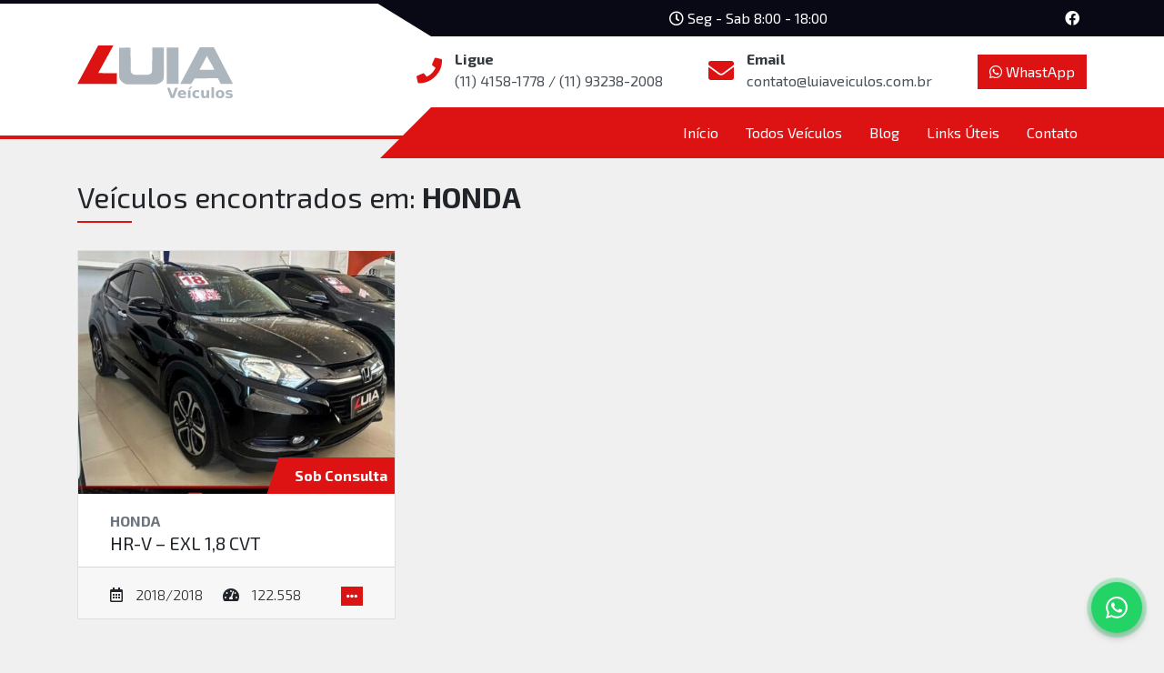

--- FILE ---
content_type: text/html; charset=UTF-8
request_url: https://luiaveiculos.com.br/carros/marca/honda/
body_size: 13286
content:
<!doctype html>
<html lang="pt-BR">

<head>

	<!-- Google Tag Manager -->
	<script>(function(w,d,s,l,i){w[l]=w[l]||[];w[l].push({'gtm.start':
	new Date().getTime(),event:'gtm.js'});var f=d.getElementsByTagName(s)[0],
	j=d.createElement(s),dl=l!='dataLayer'?'&l='+l:'';j.async=true;j.src=
	'https://www.googletagmanager.com/gtm.js?id='+i+dl;f.parentNode.insertBefore(j,f);
	})(window,document,'script','dataLayer','GTM-WHMKVF5');</script>
	<!-- End Google Tag Manager -->


	<meta charset="UTF-8">
	<meta name="viewport" content="width=device-width, initial-scale=1">

	<link rel="profile" href="https://gmpg.org/xfn/11">

	<meta name="theme-color" content="#dd1313">

	
	<!-- This site is optimized with the Yoast SEO plugin v14.4.1 - https://yoast.com/wordpress/plugins/seo/ -->
	<title>Compre Novos e Seminovos HONDA - Luia Veículos</title>
	<meta name="description" content="Encontre veículos da HONDA, novos, seminovos, com as melhores condições em Vargem Grande Paulista- Luia Veículos" />
	<meta name="robots" content="index, follow" />
	<meta name="googlebot" content="index, follow, max-snippet:-1, max-image-preview:large, max-video-preview:-1" />
	<meta name="bingbot" content="index, follow, max-snippet:-1, max-image-preview:large, max-video-preview:-1" />
	<link rel="canonical" href="https://luiaveiculos.com.br/carros/marca/honda/" />
	<meta property="og:locale" content="pt_BR" />
	<meta property="og:type" content="article" />
	<meta property="og:title" content="Compre Novos e Seminovos HONDA - Luia Veículos" />
	<meta property="og:description" content="Encontre veículos da HONDA, novos, seminovos, com as melhores condições em Vargem Grande Paulista- Luia Veículos" />
	<meta property="og:url" content="https://luiaveiculos.com.br/carros/marca/honda/" />
	<meta property="og:site_name" content="Luia Veículos" />
	<meta property="og:image" content="https://luiaveiculos.com.br/wp-content/uploads/2018/12/Seo-Default.png" />
	<meta property="og:image:width" content="1200" />
	<meta property="og:image:height" content="627" />
	<meta name="twitter:card" content="summary_large_image" />
	<script type="application/ld+json" class="yoast-schema-graph">{"@context":"https://schema.org","@graph":[{"@type":"WebSite","@id":"https://luiaveiculos.com.br/#website","url":"https://luiaveiculos.com.br/","name":"Luia Ve\u00edculos","description":"Concession\u00e1ria de ve\u00edculos em Vargem Grande Paulista","potentialAction":[{"@type":"SearchAction","target":"https://luiaveiculos.com.br/?s={search_term_string}","query-input":"required name=search_term_string"}],"inLanguage":"pt-BR"},{"@type":"CollectionPage","@id":"https://luiaveiculos.com.br/carros/marca/honda/#webpage","url":"https://luiaveiculos.com.br/carros/marca/honda/","name":"Compre Novos e Seminovos HONDA - Luia Ve\u00edculos","isPartOf":{"@id":"https://luiaveiculos.com.br/#website"},"description":"Encontre ve\u00edculos da HONDA, novos, seminovos, com as melhores condi\u00e7\u00f5es em Vargem Grande Paulista- Luia Ve\u00edculos","inLanguage":"pt-BR"}]}</script>
	<!-- / Yoast SEO plugin. -->


<link rel='dns-prefetch' href='//www.google.com' />
<link rel='dns-prefetch' href='//s.w.org' />
<link rel="alternate" type="application/rss+xml" title="Feed para Luia Veículos &raquo;" href="https://luiaveiculos.com.br/feed/" />
<link rel="alternate" type="application/rss+xml" title="Feed de comentários para Luia Veículos &raquo;" href="https://luiaveiculos.com.br/comments/feed/" />
<link rel="alternate" type="application/rss+xml" title="Feed para Luia Veículos &raquo; HONDA Marca" href="https://luiaveiculos.com.br/carros/marca/honda/feed/" />
		<script type="text/javascript">
			window._wpemojiSettings = {"baseUrl":"https:\/\/s.w.org\/images\/core\/emoji\/12.0.0-1\/72x72\/","ext":".png","svgUrl":"https:\/\/s.w.org\/images\/core\/emoji\/12.0.0-1\/svg\/","svgExt":".svg","source":{"concatemoji":"https:\/\/luiaveiculos.com.br\/wp-includes\/js\/wp-emoji-release.min.js?ver=5.4.18"}};
			/*! This file is auto-generated */
			!function(e,a,t){var n,r,o,i=a.createElement("canvas"),p=i.getContext&&i.getContext("2d");function s(e,t){var a=String.fromCharCode;p.clearRect(0,0,i.width,i.height),p.fillText(a.apply(this,e),0,0);e=i.toDataURL();return p.clearRect(0,0,i.width,i.height),p.fillText(a.apply(this,t),0,0),e===i.toDataURL()}function c(e){var t=a.createElement("script");t.src=e,t.defer=t.type="text/javascript",a.getElementsByTagName("head")[0].appendChild(t)}for(o=Array("flag","emoji"),t.supports={everything:!0,everythingExceptFlag:!0},r=0;r<o.length;r++)t.supports[o[r]]=function(e){if(!p||!p.fillText)return!1;switch(p.textBaseline="top",p.font="600 32px Arial",e){case"flag":return s([127987,65039,8205,9895,65039],[127987,65039,8203,9895,65039])?!1:!s([55356,56826,55356,56819],[55356,56826,8203,55356,56819])&&!s([55356,57332,56128,56423,56128,56418,56128,56421,56128,56430,56128,56423,56128,56447],[55356,57332,8203,56128,56423,8203,56128,56418,8203,56128,56421,8203,56128,56430,8203,56128,56423,8203,56128,56447]);case"emoji":return!s([55357,56424,55356,57342,8205,55358,56605,8205,55357,56424,55356,57340],[55357,56424,55356,57342,8203,55358,56605,8203,55357,56424,55356,57340])}return!1}(o[r]),t.supports.everything=t.supports.everything&&t.supports[o[r]],"flag"!==o[r]&&(t.supports.everythingExceptFlag=t.supports.everythingExceptFlag&&t.supports[o[r]]);t.supports.everythingExceptFlag=t.supports.everythingExceptFlag&&!t.supports.flag,t.DOMReady=!1,t.readyCallback=function(){t.DOMReady=!0},t.supports.everything||(n=function(){t.readyCallback()},a.addEventListener?(a.addEventListener("DOMContentLoaded",n,!1),e.addEventListener("load",n,!1)):(e.attachEvent("onload",n),a.attachEvent("onreadystatechange",function(){"complete"===a.readyState&&t.readyCallback()})),(n=t.source||{}).concatemoji?c(n.concatemoji):n.wpemoji&&n.twemoji&&(c(n.twemoji),c(n.wpemoji)))}(window,document,window._wpemojiSettings);
		</script>
		<style type="text/css">
img.wp-smiley,
img.emoji {
	display: inline !important;
	border: none !important;
	box-shadow: none !important;
	height: 1em !important;
	width: 1em !important;
	margin: 0 .07em !important;
	vertical-align: -0.1em !important;
	background: none !important;
	padding: 0 !important;
}
</style>
	<link rel='stylesheet' id='wp-block-library-css'  href='https://luiaveiculos.com.br/wp-includes/css/dist/block-library/style.min.css?ver=5.4.18' type='text/css' media='all' />
<link rel='stylesheet' id='contact-form-7-css'  href='https://luiaveiculos.com.br/wp-content/plugins/contact-form-7/includes/css/styles.css?ver=5.1.9' type='text/css' media='all' />
<link rel='stylesheet' id='atc-style-css'  href='https://luiaveiculos.com.br/wp-content/themes/luia-theme/style.css?ver=20250804' type='text/css' media='all' />
<script type='text/javascript' src='https://luiaveiculos.com.br/wp-includes/js/jquery/jquery.js?ver=1.12.4-wp'></script>
<script type='text/javascript' src='https://luiaveiculos.com.br/wp-includes/js/jquery/jquery-migrate.min.js?ver=1.4.1'></script>
<link rel='https://api.w.org/' href='https://luiaveiculos.com.br/wp-json/' />
<link rel="EditURI" type="application/rsd+xml" title="RSD" href="https://luiaveiculos.com.br/xmlrpc.php?rsd" />
<link rel="wlwmanifest" type="application/wlwmanifest+xml" href="https://luiaveiculos.com.br/wp-includes/wlwmanifest.xml" /> 
<meta name="generator" content="WordPress 5.4.18" />
</head>

<body class="archive tax-marca term-honda term-21 hfeed elementor-default">

<!-- Google Tag Manager (noscript) -->
<noscript><iframe src="https://www.googletagmanager.com/ns.html?id=GTM-WHMKVF5"
height="0" width="0" style="display:none;visibility:hidden"></iframe></noscript>
<!-- End Google Tag Manager (noscript) -->

	<div id="page">

	    <header class="l-header-01">

	        <!-- Inicio do Layout Top Bar-->
	        <div class="l-top-bar">
	            <div class="container">
	                <div class="row justify-content-end">
	                    <div class="col-md-5 col-sm-7 ">
	                        <div class="o-time">
	                            <i class="far fa-clock"></i> <span> Seg - Sab 8:00 - 18:00</span>
	                        </div>
	                    </div> <!-- //Col End -->
	                    <div class="col-md-3 col-sm-5">
	                        <ul class="o-social-list">
	                            <li class="icon"><a class="icon-link" href="https://www.facebook.com/UmacasadeAmigos/"><i class="fab fa-facebook"></i></a></li>
	                            <!--  <li class="icon"><a class="icon-link" href="#"><i class="fab fa-twitter"></i></a></li>
                        <li class="icon"><a class="icon-link" href="#"><i class="fab fa-google-plus"></i></a></li>
                        <li class="icon"><a class="icon-link" href="#"><i class="fab fa-instagram"></i></a></li>
                     -->
	                        </ul>
	                    </div> <!-- //Col End -->
	                </div> <!-- //Row End -->
	            </div> <!-- //Container End -->
	        </div><!-- //Layout Top Bar -->

	        <!-- Inicio do Layout Logo Area-->
	        <div class="l-logo-area">
	            <div class="container">
	                <div class="row align-items-center">
	                    <div class="col-6 col-sm-6 col-md-3 ">
	                        <a class="o-logo" href="https://luiaveiculos.com.br/">
	                            <svg class="o-logo-luia" viewBox="0 0 100.0125 33.866666" preserveAspectRatio="xMinYMin meet">
	                                <path id="L" class="svg-l" d="m 25.346776,21.259752 v -3.479766 l -5.964295,-0.02769 -5.964297,-0.02769 0.527673,-0.963876 c 0.29022,-0.530133 0.685968,-1.253041 0.879438,-1.60646 0.19347,-0.353423 1.203155,-2.184786 2.243741,-4.069698 C 18.838342,7.8796639 20.605709,4.6642707 22.34411,1.4875618 22.750589,0.74477472 23.083157,0.1062062 23.083157,0.06852114 23.083157,0.03083977 20.908093,-4.993065e-7 18.249681,-4.993065e-7 H 13.416205 L 13.140203,0.50871122 C 12.743598,1.2397068 12.302613,2.0569924 11.709984,3.1593673 11.424986,3.6895004 10.223751,5.9064178 9.0405717,8.085848 6.4470218,12.863182 6.5468471,12.679033 4.1637925,17.082023 3.1117264,19.025841 2.0812851,20.929492 1.8739226,21.312368 1.6665559,21.695242 1.3024094,22.369953 1.0647037,22.811731 0.82699787,23.253505 0.49019612,23.867978 0.31625662,24.17722 L 0,24.739489 h 12.673388 12.673388 z" />
	                                <path id="U" d="m 51.376054,24.739491 c 1.757598,-0.548885 3.181572,-1.509167 3.643368,-2.456965 0.574356,-1.178821 0.563984,-0.990316 0.608451,-11.058166 0.02273,-5.1506845 0.01329,-9.4760751 -0.02106,-9.6119833 l -0.06242,-0.2471081 h -3.662854 c -2.014569,0 -3.67281,0.012058 -3.684975,0.026752 -0.01219,0.014738 -0.0505,3.4244368 -0.08517,7.5771367 -0.07045,8.4371367 -0.05095,8.2249197 -0.828697,9.0162837 -0.290077,0.295157 -0.611076,0.479402 -1.110361,0.637323 -0.661117,0.209103 -0.958478,0.222533 -5.067875,0.228921 -4.265275,0.0067 -4.379677,0.0012 -4.980783,-0.231593 C 35.41969,18.347341 34.670118,17.606436 34.41775,16.933895 34.288648,16.589846 34.258347,15.256291 34.239202,9.0762571 34.226532,4.9824638 34.213822,1.5721172 34.210972,1.4977153 34.206872,1.3909064 33.42887,1.3683685 30.513957,1.3906194 l -3.691864,0.028169 0.05821,19.0453356 c 0.128016,1.101925 0.689117,1.730699 1.725143,2.760611 0.955895,0.950255 2.081366,1.571426 3.088664,1.70469 0.343935,0.0455 4.748353,0.07282 9.787595,0.0607 9.022907,-0.02169 9.173393,-0.02549 9.894321,-0.250655 z" />
	                                <path id="I" d="M 64.982885,24.739491 64.98308,1.3652708 h -7.569094 l 0.02448,23.3742202 z" />
	                                <path id="A" d="M 99.971976,24.739491 87.693135,1.1808299 c -3.020007,-0.00192 -6.040021,-0.00376 -9.060029,-0.00569 L 66.060797,24.739491 h 6.984985 l 2.334388,-3.58794 14.879867,-0.109793 1.860755,3.697733 z M 83.284327,6.6504085 c 1.281122,3.1270036 3.469438,5.7805595 4.678283,8.9259525 -3.340786,0.08722 -5.888942,0.0573 -9.489262,0.0573 1.711676,-3.264213 3.24253,-6.1003291 4.810979,-8.9832495 z" />
	                                <g aria-label="Veículos" id="Veículos">
	                                    <path id="V" d="m 57.624519,27.084748 h 1.724443 l 1.764547,4.910431 1.760091,-4.910431 h 1.724443 l -2.464127,6.652698 h -2.04527 z" />
	                                    <path id="E" d="m 69.887227,31.22876 v 0.454504 h -3.72961 q 0.05793,0.561447 0.40549,0.84217 0.347562,0.280723 0.971391,0.280723 0.50352,0 1.029319,-0.147045 0.530256,-0.151502 1.087246,-0.454505 v 1.229836 q -0.565902,0.213884 -1.131805,0.320827 -0.565903,0.111398 -1.131805,0.111398 -1.354602,0 -2.107653,-0.686213 -0.748596,-0.690668 -0.748596,-1.933872 0,-1.220923 0.735228,-1.920504 0.739684,-0.69958 2.031902,-0.69958 1.176365,0 1.880401,0.708492 0.708492,0.708492 0.708492,1.893769 z m -1.63978,-0.530256 q 0,-0.454504 -0.267356,-0.730771 -0.2629,-0.280724 -0.690668,-0.280724 -0.463417,0 -0.753052,0.2629 -0.289635,0.258444 -0.36093,0.748595 z" />
	                                    <path id="I" d="m 71.090327,28.746809 h 1.595222 v 4.990637 h -1.595222 z m 1.506103,-2.30817 h 1.261027 l -1.644237,1.675428 h -0.873361 z" />
	                                    <path id="C" d="m 78.259912,28.902766 v 1.301131 Q 77.93463,29.9811 77.604891,29.874158 q -0.325282,-0.106942 -0.6773,-0.106942 -0.668389,0 -1.042687,0.392121 -0.369842,0.387666 -0.369842,1.087246 0,0.699581 0.369842,1.091702 0.374298,0.387666 1.042687,0.387666 0.374297,0 0.708492,-0.111398 0.33865,-0.111399 0.623829,-0.329739 V 33.5904 q -0.374297,0.138134 -0.761963,0.204973 -0.383209,0.07129 -0.770875,0.07129 -1.350146,0 -2.112109,-0.690669 -0.761963,-0.695124 -0.761963,-1.929416 0,-1.234291 0.761963,-1.92496 0.761963,-0.695124 2.112109,-0.695124 0.392121,0 0.770875,0.07129 0.38321,0.06684 0.761963,0.204972 z" />
	                                    <path id="U" d="m 79.592234,31.794662 v -3.047853 h 1.604133 v 0.499064 q 0,0.405489 -0.0045,1.020407 -0.0045,0.610461 -0.0045,0.815434 0,0.60155 0.03119,0.868906 0.03119,0.262899 0.106942,0.383209 0.09803,0.155958 0.253988,0.24062 0.160413,0.08466 0.365386,0.08466 0.499064,0 0.784243,-0.38321 0.285179,-0.383209 0.285179,-1.064966 v -2.464127 h 1.595222 v 4.990637 h -1.595222 v -0.72186 q -0.36093,0.436681 -0.766419,0.646109 -0.401034,0.204973 -0.886729,0.204973 -0.86445,0 -1.318955,-0.530255 -0.450048,-0.530256 -0.450048,-1.541751 z" />
	                                    <path id="L" d="m 86.151357,26.804025 h 1.595221 v 6.933421 h -1.595221 z" />
	                                    <path id="O" d="m 91.663337,29.767216 q -0.530255,0 -0.810978,0.383209 -0.276267,0.378754 -0.276267,1.096158 0,0.717404 0.276267,1.100614 0.280723,0.378754 0.810978,0.378754 0.521344,0 0.797611,-0.378754 0.276268,-0.38321 0.276268,-1.100614 0,-0.717404 -0.276268,-1.096158 -0.276267,-0.383209 -0.797611,-0.383209 z m 0,-1.140717 q 1.287763,0 2.009623,0.695124 0.726316,0.695125 0.726316,1.92496 0,1.229836 -0.726316,1.92496 -0.72186,0.695125 -2.009623,0.695125 -1.292218,0 -2.02299,-0.695125 -0.726316,-0.695124 -0.726316,-1.92496 0,-1.229835 0.726316,-1.92496 0.730772,-0.695124 2.02299,-0.695124 z" />
	                                    <path id="S" d="m 99.461207,28.902766 v 1.212012 q -0.512431,-0.213884 -0.989215,-0.320827 -0.476785,-0.106942 -0.900098,-0.106942 -0.454504,0 -0.6773,0.115854 -0.218341,0.111398 -0.218341,0.347562 0,0.191605 0.16487,0.294092 0.169325,0.102486 0.60155,0.151501 l 0.280723,0.0401 q 1.22538,0.155958 1.648693,0.512432 0.423313,0.356474 0.423313,1.118437 0,0.797611 -0.588183,1.198644 -0.588182,0.401034 -1.755635,0.401034 -0.494607,0 -1.024862,-0.08021 -0.5258,-0.07575 -1.08279,-0.231708 v -1.212012 q 0.476784,0.231708 0.975847,0.347562 0.50352,0.115854 1.020407,0.115854 0.467873,0 0.704037,-0.129222 0.236164,-0.129221 0.236164,-0.383209 0,-0.213885 -0.16487,-0.316371 -0.160413,-0.106942 -0.646109,-0.164869 l -0.280723,-0.03565 q -1.064966,-0.133677 -1.492735,-0.494607 -0.427769,-0.36093 -0.427769,-1.096158 0,-0.793155 0.543623,-1.176365 0.543623,-0.383209 1.666516,-0.383209 0.441137,0 0.926833,0.06684 0.485696,0.06684 1.056054,0.209428 z" />
	                                </g>
	                            </svg>
	                        </a>
	                    </div> <!-- Col End -->
	                    <div class="col-6 col-sm-6 col-md-9">
	                        <ul class="o-contact-info">
	                            <li class="o-info-item">
	                                <span class="icon"><i class="fas fa-phone"></i></span>
	                                <div class="o-info-wrapper">
	                                    <p class="title">Ligue</p>
	                                    <p class="subtitle">(11) 4158-1778 / (11) 93238-2008</p>
	                                </div>
	                            </li> <!-- li End -->
	                            <li class="o-info-item">
	                                <span class="icon"><i class="fas fa-envelope"></i></span>
	                                <div class="o-info-wrapper">
	                                    <p class="title">Email</p>
	                                    <p class="subtitle">contato@luiaveiculos.com.br</p>
	                                </div>
	                            </li>
	                            <li>
	                                <a href="https://wa.me/5511932382008" target="_blank" class="btn btn-primary"><i class="fab fa-whatsapp"></i> WhastApp</a>
	                            </li> <!-- Li End -->
	                        </ul>
	                    </div> <!-- Col End -->
	                </div> <!-- Row End -->
	            </div> <!-- Container End -->
	        </div><!-- Layout Logo-area -->

	        <div class="l-nav-area">
	            <nav class="navbar navbar-expand-lg">
	                <div class="container">
	                    <div class="col d-flex d-lg-none">
	                        <button class="o-toogler-menu navbar-toggler" type="button" data-toggle="collapse" data-target="#navbarDropdown"
	                            aria-controls="navbarDropdown" aria-expanded="false" aria-label="Toggle navigation">
	                            <span class="navbar-toggler-icon"></span>
	                        </button>
	                    </div>
	                    <div class="col-5 d-block d-md-none">
	                        <a class="c-logo" href="https://luiaveiculos.com.br/">
	                            <svg class="o-logo-luia" viewBox="0 0 135.46667 33.866666">
	                                <path id="L" class="svg-l" d="m 34.346058,28.80795 v -4.715244 l -8.081895,-0.03752 -8.0819,-0.03752 0.715021,-1.306097 c 0.393261,-0.718355 0.929519,-1.697929 1.19168,-2.176828 0.262161,-0.478905 1.63033,-2.960486 3.040372,-5.51463 2.397492,-4.342802 4.792357,-8.699809 7.147971,-13.004397 0.550798,-1.006511 1.001444,-1.871801 1.001444,-1.922866 0,-0.05106 -2.947313,-0.09285 -6.549585,-0.09285 H 18.17958 l -0.373995,0.689328 c -0.537417,0.990533 -1.134973,2.097993 -1.938013,3.591762 -0.386184,0.718355 -2.013914,3.722381 -3.617177,6.67561 -3.5143806,6.47351 -3.3791126,6.223979 -6.6082623,12.190235 -1.4255983,2.633963 -2.8218941,5.2135 -3.10288,5.732313 -0.2809915,0.518813 -0.7744269,1.433078 -1.0965292,2.031708 -0.3221024,0.598624 -0.7784844,1.431263 -1.0141805,1.8503 L 6e-7,33.523155 H 17.173029 34.346058 Z" />
	                                <path id="U" d="m 69.616939,33.523158 c 2.381627,-0.743766 4.311177,-2.044992 4.936932,-3.329303 0.77828,-1.597357 0.764225,-1.341924 0.824481,-14.984327 0.0308,-6.979417 0.018,-12.840522 -0.02854,-13.024684 l -0.08458,-0.334843 h -4.963336 c -2.729835,0 -4.976828,0.01634 -4.993312,0.03625 -0.01651,0.01997 -0.06843,4.640271 -0.115411,10.267372 -0.09546,11.432713 -0.06903,11.145149 -1.122923,12.217484 -0.393068,0.39995 -0.828036,0.649612 -1.50459,0.863601 -0.895844,0.283345 -1.298783,0.301544 -6.867206,0.3102 -5.779646,0.009 -5.934666,0.0016 -6.749193,-0.31382 -0.95393,-0.369591 -1.969634,-1.373551 -2.311605,-2.284876 C 46.462718,22.48001 46.421657,20.672981 46.395716,12.298749 46.378546,6.751469 46.361326,2.130291 46.357456,2.029473 46.351956,1.884742 45.297672,1.854202 41.34783,1.884353 l -5.002646,0.03817 0.07887,25.807314 c 0.173469,1.49316 0.933786,2.345177 2.33765,3.740755 1.295281,1.28764 2.820347,2.129356 4.185283,2.309936 0.466048,0.06166 6.434239,0.09867 13.262646,0.08224 12.226458,-0.0294 12.430373,-0.03455 13.407263,-0.339649 z" />
	                                <path id="I" d="M 88.054827,33.523158 88.055092,1.850004 H 77.798616 l 0.03318,31.673154 z" />
	                                <path id="A" d="m 135.46667,33.523158 -16.6384,-31.92308 c -4.09225,-0.0026 -8.18451,-0.0051 -12.27676,-0.0077 l -17.036063,31.93078 h 9.464979 l 3.163204,-4.861826 20.16291,-0.148775 2.52141,5.010601 z M 112.85413,9.011611 c 1.73598,4.237235 4.70125,7.832927 6.33929,12.095079 -4.52692,0.118176 -7.97979,0.07764 -12.85839,0.07764 2.3194,-4.423158 4.39378,-8.266228 6.5191,-12.172719 z" />
	                            </svg>
	                        </a>
	                    </div>
	                    <div class="col d-block d-md-none text-right">
	                        <a href="https://wa.me/5511932382008" target="_blank" class="o-mobile-icon"><i class="fab fa-whatsapp"></i></a>
	                    </div>
	                    <div id="navbarDropdown" class="collapse navbar-collapse"><ul id="menu-menu-principal" class="c-navbar-list navbar-nav"><li id="menu-item-282" class="menu-item menu-item-type-custom menu-item-object-custom menu-item-home menu-item-282 nav-item">
	<a class="nav-link"  href="https://luiaveiculos.com.br">Início</a></li>
<li id="menu-item-286" class="menu-item menu-item-type-post_type_archive menu-item-object-carros menu-item-286 nav-item">
	<a class="nav-link"  href="https://luiaveiculos.com.br/carros/">Todos Veículos</a></li>
<li id="menu-item-919" class="menu-item menu-item-type-post_type menu-item-object-page current_page_parent menu-item-919 nav-item">
	<a class="nav-link"  href="https://luiaveiculos.com.br/blog/">Blog</a></li>
<li id="menu-item-1077" class="menu-item menu-item-type-post_type menu-item-object-page menu-item-1077 nav-item">
	<a class="nav-link"  href="https://luiaveiculos.com.br/links-uteis/">Links Úteis</a></li>
<li id="menu-item-344" class="menu-item menu-item-type-post_type menu-item-object-page menu-item-344 nav-item">
	<a class="nav-link"  href="https://luiaveiculos.com.br/contato/">Contato</a></li>
</ul></div>	                </div>
	            </nav>
	        </div><!-- Layout nav-area -->
	    </header>
<section class="section pt-5 pb-2">
	<div class="container">
		<div class="row">
			<div class="col-12">
				<header class="section-header">
					<h2 class="section-title">
						Veículos encontrados em:						<span class="highlight">HONDA</span>
					</h2>
				</header>
			</div>
		</div>
	</div>
</section>

<div id="content" class="">
	<div class="mb-md-5">
		<div class="container">
			<div class="row">
				<div id="primary" class="content-area col-lg-12">
					<main id="main" class="site-main">
						<div class="row">

							
<article id="post-32581" class="col-12 col-md-6 col-lg-4 post-32581 carros type-carros status-publish hentry marca-honda opcionais-chave-reserva opcionais-laudo-cautelar-100-aprovado opcionais-manual carrocerias-suv">

        
    <div class="card card-vehicle default">

        <div class="card-image">
            <a href="https://luiaveiculos.com.br/carros/honda/hr-v/exl-18-cvt/32581/">


                

                <img class="img-fluid" src="https://luiaveiculos.com.br/wp-content/uploads/2025/06/IMG-20250626-WA0285-e1750961725659-450x345.jpg" alt="" />


                

            </a>
            <div class="car-meta-price">
                <span class="price price-angle">
                                    Sob Consulta
                                </span>
            </div>
        </div>
        <div class="card-body">

            <p class="card-text">
                HONDA            </p>
            <h5 class="card-title">
                HR-V &#8211; EXL 1,8 CVT            </h5>
        </div>
        <div class="card-footer">
            <ul class="list-inline mb-0">
                <li class="list-inline-item">
                    <span class="item-label">
                        <i class="far fa-calendar-alt"></i>
                        <span class="sr-only">Ano:</span>
                    </span>
                                        <span class="item-value">
                        2018/2018                    </span>
                                    </li>
                <li class="list-inline-item">
                    <span class="item-label">
                        <i class="fas fa-tachometer-alt"></i>
                        <span class="sr-only">Km:</span>
                    </span>
                                        <span class="item-value">
                        122.558                    </span>
                                    </li>
                <li class="list-inline-item float-right">
                    <button type="button" class="btn badge badge-primary text-light" data-toggle="modal" data-target="#modalCarInfo-32581">
                        <i class="fas fa-ellipsis-h"></i>
                    </button>
                </li>
            </ul>
        </div>
    </div>
</article>

								<nav class="col-12 mb-3" aria-label="Navegação de páginas" role="navigation">

									
								</nav>
													</div>
					</main><!-- #main -->
				</div><!-- #primary -->



				<!-- Sidebar -->
				<!-- Sidebar -->

			</div><!-- .row -->
		</div><!-- .container  -->
	</div>
</div><!-- #content -->

<section class="section py-4 --t-medium pb-12" style="padding-bottom:72px !important;">
	<div class="container">
		<div class="row">
			<div class="col-12">
				<header class="section-header">
					<h2 class="section-title">
						Encontre
						<span class="highlight">Seminovos</span>
					</h2>
				</header>
				<div class="section-content">
					<ul class="nav nav-pills mb-4" id="pills-tab" role="tablist">
						<li class="nav-item">
							<a class="nav-link active" id="pills-home-tab" data-toggle="pill" href="#pills-home" role="tab"
								aria-controls="pills-home" aria-selected="true">
								Por marca</a>
						</li>
						<li class="nav-item">
							<a class="nav-link" id="pills-profile-tab" data-toggle="pill" href="#pills-profile" role="tab"
								aria-controls="pills-profile" aria-selected="false">
								Por carroceria</a>
						</li>
					</ul>
					<div class="tab-content" id="pills-tabContent">
						<div class="tab-pane fade show active" id="pills-home" role="tabpanel" aria-labelledby="pills-home-tab">

							<div id="carouselMarca" class="owl-carousel owl-theme brands">
																		<div class="list-item">
											<a class="link" href="https://luiaveiculos.com.br/carros/marca/fiat/">
																									<img class="image img-fluid" src="https://luiaveiculos.com.br/wp-content/themes/luia-theme/images/marcas/fiat.png" alt="fiat">
																								<span>
													FIAT												</span>
												<!-- <span> -->
												<!-- (6) -->
												<!-- </span> -->
											</a>
										</div>
																		<div class="list-item">
											<a class="link" href="https://luiaveiculos.com.br/carros/marca/volkswagen/">
																									<img class="image img-fluid" src="https://luiaveiculos.com.br/wp-content/themes/luia-theme/images/marcas/volkswagen.png" alt="volkswagen">
																								<span>
													Volkswagen												</span>
												<!-- <span> -->
												<!-- (6) -->
												<!-- </span> -->
											</a>
										</div>
																		<div class="list-item">
											<a class="link" href="https://luiaveiculos.com.br/carros/marca/chevrolet/">
																									<img class="image img-fluid" src="https://luiaveiculos.com.br/wp-content/themes/luia-theme/images/marcas/chevrolet.png" alt="chevrolet">
																								<span>
													Chevrolet												</span>
												<!-- <span> -->
												<!-- (4) -->
												<!-- </span> -->
											</a>
										</div>
																		<div class="list-item">
											<a class="link" href="https://luiaveiculos.com.br/carros/marca/peugeot/">
																									<img class="image img-fluid" src="https://luiaveiculos.com.br/wp-content/themes/luia-theme/images/marcas/peugeot.png" alt="peugeot">
																								<span>
													Peugeot												</span>
												<!-- <span> -->
												<!-- (3) -->
												<!-- </span> -->
											</a>
										</div>
																		<div class="list-item">
											<a class="link" href="https://luiaveiculos.com.br/carros/marca/ford/">
																									<img class="image img-fluid" src="https://luiaveiculos.com.br/wp-content/themes/luia-theme/images/marcas/ford.png" alt="ford">
																								<span>
													FORD												</span>
												<!-- <span> -->
												<!-- (2) -->
												<!-- </span> -->
											</a>
										</div>
																		<div class="list-item">
											<a class="link" href="https://luiaveiculos.com.br/carros/marca/jeep/">
																									<img class="image img-fluid" src="https://luiaveiculos.com.br/wp-content/themes/luia-theme/images/marcas/jeep.png" alt="jeep">
																								<span>
													Jeep												</span>
												<!-- <span> -->
												<!-- (2) -->
												<!-- </span> -->
											</a>
										</div>
																		<div class="list-item">
											<a class="link" href="https://luiaveiculos.com.br/carros/marca/nissan/">
																									<img class="image img-fluid" src="https://luiaveiculos.com.br/wp-content/themes/luia-theme/images/marcas/nissan.png" alt="nissan">
																								<span>
													Nissan												</span>
												<!-- <span> -->
												<!-- (2) -->
												<!-- </span> -->
											</a>
										</div>
																		<div class="list-item">
											<a class="link" href="https://luiaveiculos.com.br/carros/marca/renault/">
																									<img class="image img-fluid" src="https://luiaveiculos.com.br/wp-content/themes/luia-theme/images/marcas/renault.png" alt="renault">
																								<span>
													Renault												</span>
												<!-- <span> -->
												<!-- (2) -->
												<!-- </span> -->
											</a>
										</div>
																		<div class="list-item">
											<a class="link" href="https://luiaveiculos.com.br/carros/marca/toyota/">
																									<img class="image img-fluid" src="https://luiaveiculos.com.br/wp-content/themes/luia-theme/images/marcas/toyota.png" alt="toyota">
																								<span>
													Toyota												</span>
												<!-- <span> -->
												<!-- (2) -->
												<!-- </span> -->
											</a>
										</div>
																		<div class="list-item">
											<a class="link" href="https://luiaveiculos.com.br/carros/marca/citroen/">
																									<img class="image img-fluid" src="https://luiaveiculos.com.br/wp-content/themes/luia-theme/images/marcas/citroen.png" alt="citroen">
																								<span>
													CITROEN												</span>
												<!-- <span> -->
												<!-- (1) -->
												<!-- </span> -->
											</a>
										</div>
																		<div class="list-item">
											<a class="link" href="https://luiaveiculos.com.br/carros/marca/honda/">
																									<img class="image img-fluid" src="https://luiaveiculos.com.br/wp-content/themes/luia-theme/images/marcas/honda.png" alt="honda">
																								<span>
													HONDA												</span>
												<!-- <span> -->
												<!-- (1) -->
												<!-- </span> -->
											</a>
										</div>
																		<div class="list-item">
											<a class="link" href="https://luiaveiculos.com.br/carros/marca/hyundai/">
																									<img class="image img-fluid" src="https://luiaveiculos.com.br/wp-content/themes/luia-theme/images/marcas/hyundai.png" alt="hyundai">
																								<span>
													HYUNDAI												</span>
												<!-- <span> -->
												<!-- (1) -->
												<!-- </span> -->
											</a>
										</div>
																		<div class="list-item">
											<a class="link" href="https://luiaveiculos.com.br/carros/marca/porsche/">
																									<img class="image img-fluid" src="https://luiaveiculos.com.br/wp-content/themes/luia-theme/images/marcas/porsche.png" alt="porsche">
																								<span>
													Porsche												</span>
												<!-- <span> -->
												<!-- (1) -->
												<!-- </span> -->
											</a>
										</div>
															</div>

						</div>
						<div class="tab-pane fade" id="pills-profile" role="tabpanel" aria-labelledby="pills-profile-tab">


							<div id="carouselCarroseria" class="owl-carousel owl-theme brands">
																		<div class="list-item">
											<a class="link" href="https://luiaveiculos.com.br/carros/carrocerias/hatch/">
																									<img class="image img-fluid" src="https://luiaveiculos.com.br/wp-content/themes/luia-theme/images/carrocerias/hatch.png" alt="hatch">
																								<span>
													Hatch												</span>
												<!-- <span> -->
												<!-- (12) -->
												<!-- </span> -->
											</a>
										</div>
																		<div class="list-item">
											<a class="link" href="https://luiaveiculos.com.br/carros/carrocerias/suv/">
																									<img class="image img-fluid" src="https://luiaveiculos.com.br/wp-content/themes/luia-theme/images/carrocerias/suv.png" alt="suv">
																								<span>
													SUV												</span>
												<!-- <span> -->
												<!-- (9) -->
												<!-- </span> -->
											</a>
										</div>
																		<div class="list-item">
											<a class="link" href="https://luiaveiculos.com.br/carros/carrocerias/sedan/">
																									<img class="image img-fluid" src="https://luiaveiculos.com.br/wp-content/themes/luia-theme/images/carrocerias/sedan.png" alt="sedan">
																								<span>
													Sedan												</span>
												<!-- <span> -->
												<!-- (8) -->
												<!-- </span> -->
											</a>
										</div>
																		<div class="list-item">
											<a class="link" href="https://luiaveiculos.com.br/carros/carrocerias/carga-caminhonete/">
																									<img class="image img-fluid" src="https://luiaveiculos.com.br/wp-content/uploads/2024/10/picape.png" alt="">
																								<span>
													Carga/ Caminhonete												</span>
												<!-- <span> -->
												<!-- (4) -->
												<!-- </span> -->
											</a>
										</div>
															</div>
						</div>

					</div>
				</div>
			</div>
		</div>
	</div>
	</div>
</section><footer class="footer --t-secondary">
      <div class="footer-top">
            <div class="container">
                  <div class="row mx-md-0">
                        <div class="col-lg-4 footer-box">
                              <i class="icon fas fa-map-marked-alt"></i>
                              <div class="content">
                                    <h3 class="title">Vargem Grande Paulista</h3>
                                    <p class="description">São Paulo</p>
                              </div>
                        </div><!-- Box 1 end-->
                        <div class="col-lg-4 footer-box">

                              <i class="icon far fa-envelope"></i>
                              <div class="content">
                                    <h3 class="title">contato@luiaveiculos.com.br</h3>
                                    <p class="description">Vendedores Online</p>
                              </div>
                        </div><!-- Box 2 end-->
                        <div class="col-lg-4 footer-box">

                              <i class="icon fas fa-phone-volume"></i>
                              <div class="content">
                                    <h3 class="title">(11) 4158-1778 / (11) 93238-2008</h3>
                                    <p class="description">Entre em contato</p>
                              </div>
                        </div><!-- Box 3 end-->
                  </div><!-- Content row end-->
            </div><!-- Container end-->
      </div><!-- Footer top end-->
      <div class="footer-main">
            <div class="container">
                  <div class="row">
                        <div class="col-lg-3 col-md-6 footer-widget footer-about">
                              <h3 class="widget-title d-none d-lg-block">
                                    <span>Sobre</span>
                                    Nós
                              </h3>
                              <h3 id="heading-about" class="widget-title d-lg-none" data-toggle="collapse" data-target="#footer-about"
                                    aria-expanded="false" aria-controls="footer-about">
                                    <span>Sobre</span>
                                    Nós
                                    <i class="fas fa-angle-down"></i>
                              </h3>
                              <div id="footer-about" class="collapse widget-conte-labelledby=" heading-about">
                                    <div class="footer-logo">
                                          <a class="o-logo d-none d-md-block" href="https://luiaveiculos.com.br/">
                                                <svg class="o-logo-luia --light" viewBox="0 0 100.0125 33.866666" preserveAspectRatio="xMinYMin meet">
                                                      <path id="L" class="svg-l" d="m 25.346776,21.259752 v -3.479766 l -5.964295,-0.02769 -5.964297,-0.02769 0.527673,-0.963876 c 0.29022,-0.530133 0.685968,-1.253041 0.879438,-1.60646 0.19347,-0.353423 1.203155,-2.184786 2.243741,-4.069698 C 18.838342,7.8796639 20.605709,4.6642707 22.34411,1.4875618 22.750589,0.74477472 23.083157,0.1062062 23.083157,0.06852114 23.083157,0.03083977 20.908093,-4.993065e-7 18.249681,-4.993065e-7 H 13.416205 L 13.140203,0.50871122 C 12.743598,1.2397068 12.302613,2.0569924 11.709984,3.1593673 11.424986,3.6895004 10.223751,5.9064178 9.0405717,8.085848 6.4470218,12.863182 6.5468471,12.679033 4.1637925,17.082023 3.1117264,19.025841 2.0812851,20.929492 1.8739226,21.312368 1.6665559,21.695242 1.3024094,22.369953 1.0647037,22.811731 0.82699787,23.253505 0.49019612,23.867978 0.31625662,24.17722 L 0,24.739489 h 12.673388 12.673388 z" />
                                                      <path id="U" d="m 51.376054,24.739491 c 1.757598,-0.548885 3.181572,-1.509167 3.643368,-2.456965 0.574356,-1.178821 0.563984,-0.990316 0.608451,-11.058166 0.02273,-5.1506845 0.01329,-9.4760751 -0.02106,-9.6119833 l -0.06242,-0.2471081 h -3.662854 c -2.014569,0 -3.67281,0.012058 -3.684975,0.026752 -0.01219,0.014738 -0.0505,3.4244368 -0.08517,7.5771367 -0.07045,8.4371367 -0.05095,8.2249197 -0.828697,9.0162837 -0.290077,0.295157 -0.611076,0.479402 -1.110361,0.637323 -0.661117,0.209103 -0.958478,0.222533 -5.067875,0.228921 -4.265275,0.0067 -4.379677,0.0012 -4.980783,-0.231593 C 35.41969,18.347341 34.670118,17.606436 34.41775,16.933895 34.288648,16.589846 34.258347,15.256291 34.239202,9.0762571 34.226532,4.9824638 34.213822,1.5721172 34.210972,1.4977153 34.206872,1.3909064 33.42887,1.3683685 30.513957,1.3906194 l -3.691864,0.028169 0.05821,19.0453356 c 0.128016,1.101925 0.689117,1.730699 1.725143,2.760611 0.955895,0.950255 2.081366,1.571426 3.088664,1.70469 0.343935,0.0455 4.748353,0.07282 9.787595,0.0607 9.022907,-0.02169 9.173393,-0.02549 9.894321,-0.250655 z" />
                                                      <path id="I" d="M 64.982885,24.739491 64.98308,1.3652708 h -7.569094 l 0.02448,23.3742202 z" />
                                                      <path id="A" d="M 99.971976,24.739491 87.693135,1.1808299 c -3.020007,-0.00192 -6.040021,-0.00376 -9.060029,-0.00569 L 66.060797,24.739491 h 6.984985 l 2.334388,-3.58794 14.879867,-0.109793 1.860755,3.697733 z M 83.284327,6.6504085 c 1.281122,3.1270036 3.469438,5.7805595 4.678283,8.9259525 -3.340786,0.08722 -5.888942,0.0573 -9.489262,0.0573 1.711676,-3.264213 3.24253,-6.1003291 4.810979,-8.9832495 z" />
                                                      <g aria-label="Veículos" id="Veículos">
                                                            <path id="V" d="m 57.624519,27.084748 h 1.724443 l 1.764547,4.910431 1.760091,-4.910431 h 1.724443 l -2.464127,6.652698 h -2.04527 z" />
                                                            <path id="E" d="m 69.887227,31.22876 v 0.454504 h -3.72961 q 0.05793,0.561447 0.40549,0.84217 0.347562,0.280723 0.971391,0.280723 0.50352,0 1.029319,-0.147045 0.530256,-0.151502 1.087246,-0.454505 v 1.229836 q -0.565902,0.213884 -1.131805,0.320827 -0.565903,0.111398 -1.131805,0.111398 -1.354602,0 -2.107653,-0.686213 -0.748596,-0.690668 -0.748596,-1.933872 0,-1.220923 0.735228,-1.920504 0.739684,-0.69958 2.031902,-0.69958 1.176365,0 1.880401,0.708492 0.708492,0.708492 0.708492,1.893769 z m -1.63978,-0.530256 q 0,-0.454504 -0.267356,-0.730771 -0.2629,-0.280724 -0.690668,-0.280724 -0.463417,0 -0.753052,0.2629 -0.289635,0.258444 -0.36093,0.748595 z" />
                                                            <path id="I" d="m 71.090327,28.746809 h 1.595222 v 4.990637 h -1.595222 z m 1.506103,-2.30817 h 1.261027 l -1.644237,1.675428 h -0.873361 z" />
                                                            <path id="C" d="m 78.259912,28.902766 v 1.301131 Q 77.93463,29.9811 77.604891,29.874158 q -0.325282,-0.106942 -0.6773,-0.106942 -0.668389,0 -1.042687,0.392121 -0.369842,0.387666 -0.369842,1.087246 0,0.699581 0.369842,1.091702 0.374298,0.387666 1.042687,0.387666 0.374297,0 0.708492,-0.111398 0.33865,-0.111399 0.623829,-0.329739 V 33.5904 q -0.374297,0.138134 -0.761963,0.204973 -0.383209,0.07129 -0.770875,0.07129 -1.350146,0 -2.112109,-0.690669 -0.761963,-0.695124 -0.761963,-1.929416 0,-1.234291 0.761963,-1.92496 0.761963,-0.695124 2.112109,-0.695124 0.392121,0 0.770875,0.07129 0.38321,0.06684 0.761963,0.204972 z" />
                                                            <path id="U" d="m 79.592234,31.794662 v -3.047853 h 1.604133 v 0.499064 q 0,0.405489 -0.0045,1.020407 -0.0045,0.610461 -0.0045,0.815434 0,0.60155 0.03119,0.868906 0.03119,0.262899 0.106942,0.383209 0.09803,0.155958 0.253988,0.24062 0.160413,0.08466 0.365386,0.08466 0.499064,0 0.784243,-0.38321 0.285179,-0.383209 0.285179,-1.064966 v -2.464127 h 1.595222 v 4.990637 h -1.595222 v -0.72186 q -0.36093,0.436681 -0.766419,0.646109 -0.401034,0.204973 -0.886729,0.204973 -0.86445,0 -1.318955,-0.530255 -0.450048,-0.530256 -0.450048,-1.541751 z" />
                                                            <path id="L" d="m 86.151357,26.804025 h 1.595221 v 6.933421 h -1.595221 z" />
                                                            <path id="O" d="m 91.663337,29.767216 q -0.530255,0 -0.810978,0.383209 -0.276267,0.378754 -0.276267,1.096158 0,0.717404 0.276267,1.100614 0.280723,0.378754 0.810978,0.378754 0.521344,0 0.797611,-0.378754 0.276268,-0.38321 0.276268,-1.100614 0,-0.717404 -0.276268,-1.096158 -0.276267,-0.383209 -0.797611,-0.383209 z m 0,-1.140717 q 1.287763,0 2.009623,0.695124 0.726316,0.695125 0.726316,1.92496 0,1.229836 -0.726316,1.92496 -0.72186,0.695125 -2.009623,0.695125 -1.292218,0 -2.02299,-0.695125 -0.726316,-0.695124 -0.726316,-1.92496 0,-1.229835 0.726316,-1.92496 0.730772,-0.695124 2.02299,-0.695124 z" />
                                                            <path id="S" d="m 99.461207,28.902766 v 1.212012 q -0.512431,-0.213884 -0.989215,-0.320827 -0.476785,-0.106942 -0.900098,-0.106942 -0.454504,0 -0.6773,0.115854 -0.218341,0.111398 -0.218341,0.347562 0,0.191605 0.16487,0.294092 0.169325,0.102486 0.60155,0.151501 l 0.280723,0.0401 q 1.22538,0.155958 1.648693,0.512432 0.423313,0.356474 0.423313,1.118437 0,0.797611 -0.588183,1.198644 -0.588182,0.401034 -1.755635,0.401034 -0.494607,0 -1.024862,-0.08021 -0.5258,-0.07575 -1.08279,-0.231708 v -1.212012 q 0.476784,0.231708 0.975847,0.347562 0.50352,0.115854 1.020407,0.115854 0.467873,0 0.704037,-0.129222 0.236164,-0.129221 0.236164,-0.383209 0,-0.213885 -0.16487,-0.316371 -0.160413,-0.106942 -0.646109,-0.164869 l -0.280723,-0.03565 q -1.064966,-0.133677 -1.492735,-0.494607 -0.427769,-0.36093 -0.427769,-1.096158 0,-0.793155 0.543623,-1.176365 0.543623,-0.383209 1.666516,-0.383209 0.441137,0 0.926833,0.06684 0.485696,0.06684 1.056054,0.209428 z" />
                                                      </g>
                                                </svg>
                                          </a>
                                    </div>
                                    <p>Mais de 32 anos de experiência no ramo de veículos seminovos, somos a
                                          melhor
                                          opção em
                                          Vargem Grande Paulista</p>
                                    <div class="footer-social">
                                          <ul class="list-unstyled list-inline">
                                                <li class="list-inline-item">
                                                      <a class="btn btn-primary" href="https://www.facebook.com/UmacasadeAmigos/"><i class="fab fa-facebook"></i></a>
                                                </li>
                                                <!--  <li class="list-inline-item">
                                                      <a class="btn btn-primary" href="#"><i class="fab fa-twitter"></i></a>
                                                </li>
                                                <li class="list-inline-item">
                                                      <a class="btn btn-primary" href="#"><i class="fab fa-google-plus"></i></a>
                                                </li>
                                                <li class="list-inline-item">
                                                      <a class="btn btn-primary" href="#"><i class="fab fa-linkedin"></i></a>
                                                </li>
                                                <li class="list-inline-item">
                                                      <a class="btn btn-primary" href="#"><i class="fab fa-instagram"></i></a>
                                                </li> -->
                                          </ul> <!-- Ul end -->
                                    </div><!-- Footer social end-->
                              </div>
                        </div> <!-- Col End -->

                        <!-- About us end-->
                        <div class="col-lg-3 col-md-6 footer-widget footer-services">
                              <!-- <h3 class="widget-title d-none d-lg-block">
                                    <span>Nossos</span>
                                    Serviços
                              </h3>
                              <h3 id="heading-service" class="widget-title d-lg-none collapsed" data-toggle="collapse"
                                    data-target="#footer-service" aria-expanded="false" aria-controls="footer-service">
                                    <span>Nossos</span>
                                    Serviços
                                    <i class="fas fa-angle-down"></i>
                              </h3>
                              <div id="footer-service" class="collapse widget" aria-labelledby="heading-service">
                                    <ul class="list-unstyled service-list">
                                          <li class="service">
                                                <a href="#">Venda</a>
                                          </li>
                                          <li class="service">
                                                <a href="#">Troca</a>
                                          </li>
                                          <li class="service">
                                                <a href="#">Financiamento</a>
                                          </li>
                                    </ul>
                              </div> -->
                        </div> <!-- Col End -->
                        <div class="col-lg-3 col-md-6 footer-widget footer-news">
                              <h3 class="widget-title d-none d-lg-block">
                                    <span>Últimas</span>
                                    Notícias
                              </h3>
                              <h3 id="heading-news" class="widget-title d-lg-none collapsed" data-toggle="collapse"
                                    data-target="#footer-latest" aria-expanded="false" aria-controls="footer-latest">
                                    <span>Últimas</span>
                                    Notícias
                                    <i class="fas fa-angle-down"></i>
                              </h3>
                              <div id="footer-latest" class="collapse widget" aria-labelledby="heading-news">
                                    <ul class="list-unstyled latest-list">

                                          
                                          
                                                
                                                      <li class="news-text">
                                                            <a class="d-block" href="https://luiaveiculos.com.br/ipva-2026/"><span>IPVA 2026</span></a>
                                                            <span><span class="posted-on"><a href="https://luiaveiculos.com.br/ipva-2026/" rel="bookmark"><time class="entry-date published updated" datetime="2026-01-13T15:00:18-03:00">13 de janeiro de 2026</time></a></span></span>
                                                      </li>

                                                
                                                      <li class="news-text">
                                                            <a class="d-block" href="https://luiaveiculos.com.br/melhores-2024/"><span>Melhores 2024</span></a>
                                                            <span><span class="posted-on"><a href="https://luiaveiculos.com.br/melhores-2024/" rel="bookmark"><time class="entry-date published updated" datetime="2025-10-08T16:28:53-03:00">8 de outubro de 2025</time></a></span></span>
                                                      </li>

                                                
                                                      <li class="news-text">
                                                            <a class="d-block" href="https://luiaveiculos.com.br/licenciamento-2024/"><span>LICENCIAMENTO 2024</span></a>
                                                            <span><span class="posted-on"><a href="https://luiaveiculos.com.br/licenciamento-2024/" rel="bookmark"><time class="entry-date published updated" datetime="2024-06-20T10:35:56-03:00">20 de junho de 2024</time></a></span></span>
                                                      </li>

                                                
                                                      <li class="news-text">
                                                            <a class="d-block" href="https://luiaveiculos.com.br/melhores-2023/"><span>Melhores 2023</span></a>
                                                            <span><span class="posted-on"><a href="https://luiaveiculos.com.br/melhores-2023/" rel="bookmark"><time class="entry-date published updated" datetime="2024-02-26T15:24:53-03:00">26 de fevereiro de 2024</time></a></span></span>
                                                      </li>

                                                
                                                      <li class="news-text">
                                                            <a class="d-block" href="https://luiaveiculos.com.br/dicas-para-seu-veiculo/"><span>Dicas para seu Veículo</span></a>
                                                            <span><span class="posted-on"><a href="https://luiaveiculos.com.br/dicas-para-seu-veiculo/" rel="bookmark"><time class="entry-date published updated" datetime="2024-02-15T11:08:24-03:00">15 de fevereiro de 2024</time></a></span></span>
                                                      </li>

                                                
                                                
                                                                              </ul> <!-- Ul -->
                              </div>
                        </div> <!-- Col End -->
                        <div class="col-lg-3 col-md-6 footer-widget footer-hours">
                              <h3 class="widget-title d-none d-lg-block">
                                    <span>Nossos</span>
                                    Horários
                              </h3>
                              <h3 id="heading-hours" class="widget-title d-lg-none collapsed" data-toggle="collapse"
                                    data-target="#footer-hours" aria-expanded="false" aria-controls="footer-hours">
                                    <span>Nossos</span>
                                    Horários
                                    <i class="fas fa-angle-down"></i>
                              </h3>
                              <div id="footer-hours" class="collapse widget" aria-labelledby="heading-hours">
                                    <ul class="list-unstyled service-time">
                                          <li class="list-item">
                                                <span>Segunda</span>
                                                <span>9h - 18h</span>
                                          </li>
                                          <li class="list-item">
                                                <span>Terça</span>
                                                <span>9h - 18h</span>
                                          </li>
                                          <li class="list-item">
                                                <span>Quarta</span>
                                                <span>9h - 18h</span>
                                          </li>
                                          <li class="list-item">
                                                <span>Quinta</span>
                                                <span>9h - 18h</span>
                                          </li>
                                          <li class="list-item">
                                                <span>Sexta</span>
                                                <span>9h - 18h</span>
                                          </li>
                                          <li class="list-item">
                                                <span>Sábado</span>
                                                <span>9h - 14h</span>
                                          </li>
                                    </ul> <!-- Service Time -->
                              </div>
                        </div> <!-- Col End -->
                  </div><!-- Content row end-->
            </div><!-- Container end-->

      </div><!-- Footer Main-->


      <div class="copyright">
            <div class="container">
                  <div class="row">
                        <div class="col-12">
                              <div class="copyright-info">
                                    <span>

                                          <a href="https://wordpress.org/">
                                                Desenvolvido com Wordpress
                                          </a>
                                          <span class="sep"> | </span>
                                          Tema: Luia Veículos Por <a href="https://infografic.com.br">Infografic</a>.
                                    </span>
                              </div>
                        </div>
                  </div><!-- Row end-->
            </div><!-- Container end-->
      </div><!-- Copyright end-->

      <a href="https://wa.me/5511932382008" class="whatsapp-button radar" target="_blank" aria-label="Converse via WhatsApp">
            <svg xmlns="http://www.w3.org/2000/svg" width="24" height="24" fill="white" viewBox="0 0 16 16">
            <path d="M13.601 2.326A7.85 7.85 0 0 0 7.994 0C3.627 0 .068 3.558.064 7.926c0 1.399.366 2.76 1.057 3.965L0 16l4.204-1.102a7.9 7.9 0 0 0 3.79.965h.004c4.368 0 7.926-3.558 7.93-7.93A7.9 7.9 0 0 0 13.6 2.326zM7.994 14.521a6.6 6.6 0 0 1-3.356-.92l-.24-.144-2.494.654.666-2.433-.156-.251a6.56 6.56 0 0 1-1.007-3.505c0-3.626 2.957-6.584 6.591-6.584a6.56 6.56 0 0 1 4.66 1.931 6.56 6.56 0 0 1 1.928 4.66c-.004 3.639-2.961 6.592-6.592 6.592m3.615-4.934c-.197-.099-1.17-.578-1.353-.646-.182-.065-.315-.099-.445.099-.133.197-.513.646-.627.775-.114.133-.232.148-.43.05-.197-.1-.836-.308-1.592-.985-.59-.525-.985-1.175-1.103-1.372-.114-.198-.011-.304.088-.403.087-.088.197-.232.296-.346.1-.114.133-.198.198-.33.065-.134.034-.248-.015-.347-.05-.099-.445-1.076-.612-1.47-.16-.389-.323-.335-.445-.34-.114-.007-.247-.007-.38-.007a.73.73 0 0 0-.529.247c-.182.198-.691.677-.691 1.654s.71 1.916.81 2.049c.098.133 1.394 2.132 3.383 2.992.47.205.84.326 1.129.418.475.152.904.129 1.246.08.38-.058 1.171-.48 1.338-.943.164-.464.164-.86.114-.943-.049-.084-.182-.133-.38-.232"/>
            </svg>
      </a>


</footer>
</div><!-- #page --><script type='text/javascript'>
/* <![CDATA[ */
var wpcf7 = {"apiSettings":{"root":"https:\/\/luiaveiculos.com.br\/wp-json\/contact-form-7\/v1","namespace":"contact-form-7\/v1"}};
/* ]]> */
</script>
<script type='text/javascript' src='https://luiaveiculos.com.br/wp-content/plugins/contact-form-7/includes/js/scripts.js?ver=5.1.9'></script>
<script type='text/javascript'>
var renderInvisibleReCaptcha = function() {

    for (var i = 0; i < document.forms.length; ++i) {
        var form = document.forms[i];
        var holder = form.querySelector('.inv-recaptcha-holder');

        if (null === holder) continue;
		holder.innerHTML = '';

         (function(frm){
			var cf7SubmitElm = frm.querySelector('.wpcf7-submit');
            var holderId = grecaptcha.render(holder,{
                'sitekey': '6LeeBqkZAAAAAIK3evfjCv-dEhPphndQQ9n_OF8U', 'size': 'invisible', 'badge' : 'bottomleft',
                'callback' : function (recaptchaToken) {
					if((null !== cf7SubmitElm) && (typeof jQuery != 'undefined')){jQuery(frm).submit();grecaptcha.reset(holderId);return;}
					 HTMLFormElement.prototype.submit.call(frm);
                },
                'expired-callback' : function(){grecaptcha.reset(holderId);}
            });

			if(null !== cf7SubmitElm && (typeof jQuery != 'undefined') ){
				jQuery(cf7SubmitElm).off('click').on('click', function(clickEvt){
					clickEvt.preventDefault();
					grecaptcha.execute(holderId);
				});
			}
			else
			{
				frm.onsubmit = function (evt){evt.preventDefault();grecaptcha.execute(holderId);};
			}


        })(form);
    }
};
</script>
<script type='text/javascript' async defer src='https://www.google.com/recaptcha/api.js?onload=renderInvisibleReCaptcha&#038;render=explicit'></script>
<script type='text/javascript' src='https://luiaveiculos.com.br/wp-content/themes/luia-theme/dist/vendor/bootstrap.bundle.min.js?ver=20250804'></script>
<script type='text/javascript' src='https://luiaveiculos.com.br/wp-content/themes/luia-theme/dist/vendor/owl.carousel/owl.carousel.min.js?ver=20250804'></script>
<script type='text/javascript' src='https://luiaveiculos.com.br/wp-content/themes/luia-theme/dist/js/main.js?ver=20250804'></script>
<script type='text/javascript' src='https://luiaveiculos.com.br/wp-content/themes/luia-theme/dist/js/assets.js?ver=20250804'></script>
<script type='text/javascript'>
/* <![CDATA[ */
var ajaxurl = "https:\/\/luiaveiculos.com.br\/wp-admin\/admin-ajax.php";
/* ]]> */
</script>
<script type='text/javascript' src='https://luiaveiculos.com.br/wp-content/themes/luia-theme/dist/js/ajax-loading.js?ver=20250804'></script>

</body>

</html>


--- FILE ---
content_type: text/plain
request_url: https://www.google-analytics.com/j/collect?v=1&_v=j102&a=1765155720&t=pageview&_s=1&dl=https%3A%2F%2Fluiaveiculos.com.br%2Fcarros%2Fmarca%2Fhonda%2F&ul=en-us%40posix&dt=Compre%20Novos%20e%20Seminovos%20HONDA%20-%20Luia%20Ve%C3%ADculos&sr=1280x720&vp=1280x720&_u=YEBAAAABAAAAAC~&jid=131317251&gjid=1931512891&cid=1247893111.1768932756&tid=UA-131120576-1&_gid=1731063464.1768932756&_r=1&_slc=1&gtm=45He61e1n81WHMKVF5za200&gcd=13l3l3l3l1l1&dma=0&tag_exp=102015666~103116026~103200004~104527906~104528500~104684208~104684211~105391253~115616986~115938465~115938469~116682877~117041588&z=1705546524
body_size: -452
content:
2,cG-72SXR2YFM4

--- FILE ---
content_type: application/javascript
request_url: https://luiaveiculos.com.br/wp-content/themes/luia-theme/dist/js/main.js?ver=20250804
body_size: 1239
content:
jQuery(document).ready(function ($) {

    //Owl Carousel
    $("#atc-gallery-slider").owlCarousel({
        margin: 10,
        autoHeight: true,
        autoplay: true,
        autoplayTimeout: 5000,
        autoplayHoverPause: true,
        responsive: {
            0: {
                items: 1
            },
            768: {
                items: 3
            },
            1200: {
                items: 5
            }
        }
    })

    //Brands FrontPage
    $(".js-brands-owl").owlCarousel({
        loop: true,
        dots: false,
        nav: true,
        margin: 0,
        center: true, 

        //Autoplay
        autoplay: true,
        autoplayTimeout: 5000,
        autoplayHoverPause: true,

        //Next Prev
        navText: ['<i class="fas fa-caret-left"></i>', '<i class="fas fa-caret-right"></i>'],

        //responsive
        responsive: {
            0: {
                items: 1
            },
            768: {
                items: 3
            },
            1200: {
                items: 5
            }
        }
    })

    //Home Slider{
    $("#atc-slider").owlCarousel({
        items: 1,
        loop: true,
        dots: false,
        nav: false,
        margin: 0,

        //Autoplay
        autoplay: true,
        autoplayTimeout: 5000,
        autoplayHoverPause: true,

        //Auto height
        autoHeight: true,

        //Next Prev
        navText: ['<i class="fas fa-caret-left"></i>', '<i class="fas fa-caret-right"></i>']
    })

    //Home Slider{
    $("#owl-last-vehicle").owlCarousel({
        center: true,
        nav: false,
        loop: true,
        margin: 20,
        responsive: {
            0: {
                items: 1
            },
            768: {
                items: 2
            },
            1200: {
                items: 3
            }
        },

        //Autoplay
        autoplay: true,
        autoplayTimeout: 5000,
        autoplayHoverPause: true,

        //Next Prev
        navText: ['<i class="fas fa-caret-left"></i>', '<i class="fas fa-caret-right"></i>']

    })

    //change Image Gallery

    let imgSrc = $('.owl-carousel').find('img')
    let image = $('[data-imageView] img')

    $(imgSrc).click(function () {
        let valor = $(this).attr('data-imgLarge')
        $(image).attr('src', valor)
    })

    let imgItem = $('.owl-item:first-child').find('img').attr('data-imgLarge');

    $(image.attr('src', imgItem))

    //toogle Class Body Theming

    $.fn.removeClassRegex = function (regex) {
        return $(this).removeClass(function (index, classes) {
            return classes.split(/\s+/).filter(function (c) {
                return regex.test(c);
            }).join(' ');
        });
    };

    $('.js-light').click(function () {
        $('.change-theme').removeClassRegex(/^--t-/)
    })
    $('.js-medium').click(function () {
        $('.change-theme').removeClassRegex(/^--t-/).addClass("--t-medium")
    })
    $('.js-dark').click(function () {
        $('.change-theme').removeClassRegex(/^--t-/).addClass("--t-dark")
    })
    $('.js-transparent').click(function () {
        $('.change-theme').removeClassRegex(/^--t-/).addClass("--t-trans")
    })

    //Button Collapse Footer

    $('.widget-title').click(function () {
        $(this).children(".fas").toggleClass("fa-rotate-180");
    })


    // Função para adicionar ribbons de Oferta e Vendido

    // Torna a função global para uso em outros scripts
    window.adicionarRibbonsVeiculos = function() {
        $('.card-vehicle.oferta').prepend("<span class='ribbon'>Oferta !!!</span>");
        $('.card-vehicle.vendido').prepend("<span class='ribbon'>Vendido !!!</span>");
        $('.l-car-single.oferta').prepend("<span class='ribbon'>Oferta !!!</span>");
        $('.l-car-single.vendido').prepend("<span class='ribbon'>Vendido !!!</span>");
    }

    // Executa ao carregar a página
    adicionarRibbonsVeiculos();


    // YOUTUBE video Lightbox

    $(document).ready(function() {

    // Gets the video src from the data-src on each button
    
    var $videoSrc;  
    $('.video-btn').click(function() {
        $videoSrc = $(this).data( "src" );

        $("#video").attr('src',$videoSrc + "?autoplay=1&amp;showinfo=0" );

        document.getElementById('video-modal').style.display = 'block';

    console.log($videoSrc);
    });

    $('.lightbox-close, .lightbox').click(function() {

        let video = document.getElementById('video').src;
        let cleaned = video.replace('autoplay=1',''); // removing autoplay form url
        document.getElementById('video').src = cleaned;
        document.getElementById('video-modal').style.display = 'none';

    });
        
    // document ready  
    });

});


--- FILE ---
content_type: application/javascript
request_url: https://luiaveiculos.com.br/wp-content/themes/luia-theme/dist/js/assets.js?ver=20250804
body_size: 566
content:
(function ($) {
  $(document).ready(function () {
    //Galeria de imagens no single do carro
    $("#atdGallerySlider").owlCarousel({
      margin: 10,
      autoHeight: true,
      autoplay: true,
      autoplayTimeout: 5000,
      autoplayHoverPause: true,
      responsive: {
        0: {
          items: 1,
        },
        768: {
          items: 3,
        },
        1200: {
          items: 5,
        },
      },
    });

    //Galeria de imagens no single do carro
    $("#atd-full-gallery").owlCarousel({
      margin: 10,
      autoHeight: true,
      autoplay: true,
      autoplayTimeout: 5000,
      autoplayHoverPause: true,
      loop: true,
      responsive: {
        0: {
          items: 1,
        },
        768: {
          items: 2,
        },
        1200: {
          items: 3,
        },
      },
      //Auto height
      autoHeight: true,

      //Next Prev
      navText: [
        '<i class="fas fa-caret-left"></i>',
        '<i class="fas fa-caret-right"></i>',
      ],
    });

    //Home Slider{
    $("#atd-slider").owlCarousel({
      items: 1,
      loop: true,
      dots: false,
      nav: false,
      margin: 0,

      //Autoplay
      autoplay: true,
      autoplayTimeout: 5000,
      autoplayHoverPause: true,

      //Auto height
      autoHeight: true,

      //Next Prev
      navText: [
        '<i class="fas fa-caret-left"></i>',
        '<i class="fas fa-caret-right"></i>',
      ],
    });

    $("#carouselMarca").owlCarousel({
      loop: true,
      margin: 24,
      nav: true,
      dots: false,
      //Autoplay
      autoplay: true,
      autoplayTimeout: 5000,
      autoplayHoverPause: true,
      responsive: {
          0: {
              items: 3
          },
          600: {
              items: 4
          },
          1000: {
              items: 8
          }
      },
      //Next Prev
      navText: [
        '<i class="fas fa-caret-left"></i>',
        '<i class="fas fa-caret-right"></i>',
      ],
  });

  $("#carouselCarroseria").owlCarousel({
    loop: true,
    margin: 24,
    nav: true,
    dots: false,
    //Autoplay
    autoplay: true,
    autoplayTimeout: 5000,
    autoplayHoverPause: true,
    responsive: {
        0: {
            items: 3
        },
        600: {
            items: 4
        },
        1000: {
            items: 8
        }
    },
    //Next Prev
    navText: [
      '<i class="fas fa-caret-left"></i>',
      '<i class="fas fa-caret-right"></i>',
    ],
});

  
    //alterar a imagem padrão de exibição
    let imgSrc = $(".owl-carousel").find("img");
    let image = $("[data-imageView] img");

    $(imgSrc).click(function () {
      let valor = $(this).attr("data-imgLarge");
      $(image).attr("src", valor);
    });
  });
})(jQuery);

--- FILE ---
content_type: application/javascript
request_url: https://luiaveiculos.com.br/wp-content/themes/luia-theme/dist/js/ajax-loading.js?ver=20250804
body_size: 574
content:
document.addEventListener('DOMContentLoaded', function () {
    const loadMoreBtn = document.getElementById('load-more-vehicles');
    const vehicleList = document.getElementById('vehicle-list');

    function loadVehicles(page = 1) {
        loadMoreBtn.disabled = true;
        loadMoreBtn.innerText = 'Carregando...';

        fetch(ajaxurl, {
            method: 'POST',
            headers: { 'Content-Type': 'application/x-www-form-urlencoded' },
            body: new URLSearchParams({
                action: 'load_more_vehicles',
                page: page
            })
        })
        .then(res => res.json())
        .then(response => {
            if (response.success) {
                vehicleList.insertAdjacentHTML('beforeend', response.data.html);
                
                if (typeof adicionarRibbonsVeiculos === 'function') {
                    
                    console.log('Adicionando ribbons aos veículos...');
                    adicionarRibbonsVeiculos();
                }
                if (response.data.hasMore) {
                    loadMoreBtn.dataset.page = response.data.nextPage;
                    loadMoreBtn.disabled = false;
                    loadMoreBtn.innerText = 'Veja mais';
                } else {
                    loadMoreBtn.remove();
                }
            }
        })
        .catch(err => {
            console.error('Erro ao carregar veículos:', err);
            loadMoreBtn.disabled = false;
            loadMoreBtn.innerText = 'Veja mais';
        });
    }

    loadMoreBtn.addEventListener('click', () => {
        const nextPage = parseInt(loadMoreBtn.dataset.page, 10);
        loadVehicles(nextPage);
    });

    // Carrega os primeiros veículos automaticamente
    loadVehicles();
});
